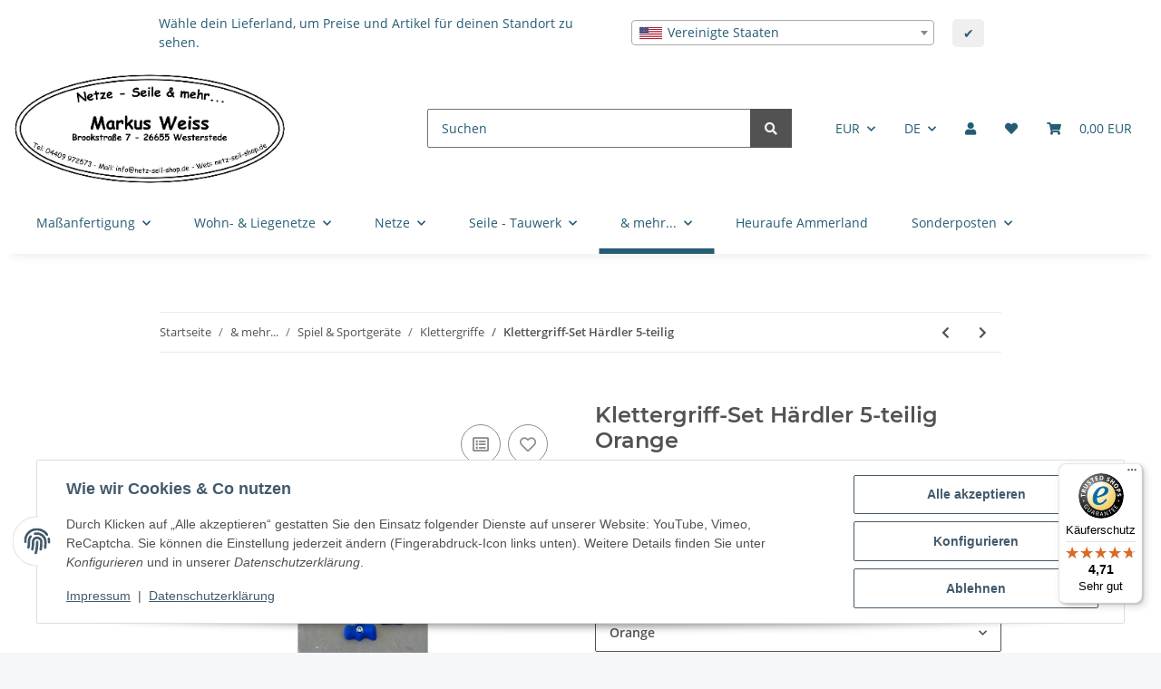

--- FILE ---
content_type: text/javascript
request_url: https://widgets.trustedshops.com/js/XC9917345CF97506441DF2B85BB5F5CEA.js
body_size: 1397
content:
((e,t)=>{const a={shopInfo:{tsId:"XC9917345CF97506441DF2B85BB5F5CEA",name:"https://netze-seile-mehr.de",url:"www.netze-seile-mehr.de",language:"de",targetMarket:"DEU",ratingVariant:"WIDGET",eTrustedIds:{accountId:"acc-7e699453-f40f-4d63-be29-72b67347bddf",channelId:"chl-d938143a-11fa-4e0a-ace1-d40396dbf2f1"},buyerProtection:{certificateType:"CLASSIC",certificateState:"PRODUCTION",mainProtectionCurrency:"EUR",classicProtectionAmount:100,maxProtectionDuration:30,plusProtectionAmount:2e4,basicProtectionAmount:100,firstCertified:"2020-02-05 15:51:50"},reviewSystem:{rating:{averageRating:4.71,averageRatingCount:115,overallRatingCount:259,distribution:{oneStar:4,twoStars:1,threeStars:3,fourStars:8,fiveStars:99}},reviews:[{average:5,buyerStatement:"das ging fix und unproblematisch und das trotz Feiertagen !",rawChangeDate:"2026-01-18T16:09:01.000Z",changeDate:"18.1.2026",transactionDate:"4.1.2026"},{average:5,buyerStatement:"Einkauf lief problemlos, \nBestätigungsmail usw., \nwie es sich gehört.\nDanke, weiter so!",rawChangeDate:"2026-01-18T12:20:04.000Z",changeDate:"18.1.2026",transactionDate:"15.12.2025"},{average:5,buyerStatement:"Sehr gute Qualität",rawChangeDate:"2026-01-05T09:20:44.000Z",changeDate:"5.1.2026",transactionDate:"20.12.2025"}]},features:["SHOP_CONSUMER_MEMBERSHIP","GUARANTEE_RECOG_CLASSIC_INTEGRATION","DISABLE_REVIEWREQUEST_SENDING","MARS_EVENTS","MARS_REVIEWS","MARS_QUESTIONNAIRE","MARS_PUBLIC_QUESTIONNAIRE","REVIEWS_AUTO_COLLECTION"],consentManagementType:"OFF",urls:{profileUrl:"https://www.trustedshops.de/bewertung/info_XC9917345CF97506441DF2B85BB5F5CEA.html",profileUrlLegalSection:"https://www.trustedshops.de/bewertung/info_XC9917345CF97506441DF2B85BB5F5CEA.html#legal-info",reviewLegalUrl:"https://help.etrusted.com/hc/de/articles/23970864566162"},contractStartDate:"2020-01-28 00:00:00",shopkeeper:{name:"Markus Weiss",street:"Brookstraße 7",country:"DE",city:"Westerstede",zip:"26655"},displayVariant:"full",variant:"full",twoLetterCountryCode:"DE"},"process.env":{STAGE:"prod"},externalConfig:{trustbadgeScriptUrl:"https://widgets.trustedshops.com/assets/trustbadge.js",cdnDomain:"widgets.trustedshops.com"},elementIdSuffix:"-98e3dadd90eb493088abdc5597a70810",buildTimestamp:"2026-01-21T05:36:07.482Z",buildStage:"prod"},r=a=>{const{trustbadgeScriptUrl:r}=a.externalConfig;let n=t.querySelector(`script[src="${r}"]`);n&&t.body.removeChild(n),n=t.createElement("script"),n.src=r,n.charset="utf-8",n.setAttribute("data-type","trustbadge-business-logic"),n.onerror=()=>{throw new Error(`The Trustbadge script could not be loaded from ${r}. Have you maybe selected an invalid TSID?`)},n.onload=()=>{e.trustbadge?.load(a)},t.body.appendChild(n)};"complete"===t.readyState?r(a):e.addEventListener("load",(()=>{r(a)}))})(window,document);